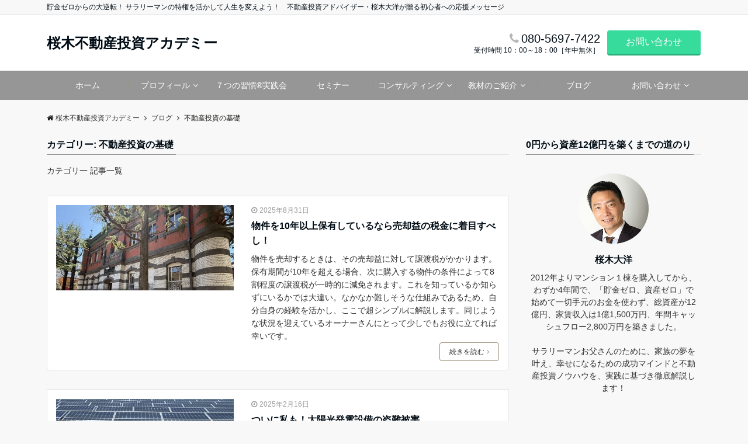

--- FILE ---
content_type: text/html; charset=UTF-8
request_url: https://sakuragi-academy.com/category/blog/basic/
body_size: 16135
content:
<!DOCTYPE html>
<html lang="ja"
	itemscope 
	itemtype="http://schema.org/WebSite" 
	prefix="og: http://ogp.me/ns#"  dir="ltr">
<head prefix="og: http://ogp.me/ns# fb: http://ogp.me/ns/fb# website: http://ogp.me/ns/website#">
<meta charset="UTF-8">
<meta name="viewport" content="width=device-width,initial-scale=1.0">
<title>不動産投資の基礎 &#8211; 桜木不動産投資アカデミー</title>
<meta name='robots' content='max-image-preview:large' />

<!-- All in One SEO Pack 2.6 by Michael Torbert of Semper Fi Web Design[-1,-1] -->
<link rel='next' href='https://sakuragi-academy.com/category/blog/basic/page/2/' />

<link rel="canonical" href="https://sakuragi-academy.com/category/blog/basic/" />
			<script type="text/javascript" >
				window.ga=window.ga||function(){(ga.q=ga.q||[]).push(arguments)};ga.l=+new Date;
				ga('create', 'UA-119859476-1', 'auto');
				// Plugins
				
				ga('send', 'pageview');
			</script>
			<script async src="https://www.google-analytics.com/analytics.js"></script>
			<!-- /all in one seo pack -->
<link rel='dns-prefetch' href='//ajax.googleapis.com' />
<link rel='dns-prefetch' href='//maxcdn.bootstrapcdn.com' />
<link rel="alternate" type="application/rss+xml" title="桜木不動産投資アカデミー &raquo; フィード" href="https://sakuragi-academy.com/feed/" />
<link rel="alternate" type="application/rss+xml" title="桜木不動産投資アカデミー &raquo; コメントフィード" href="https://sakuragi-academy.com/comments/feed/" />
<link rel="alternate" type="application/rss+xml" title="桜木不動産投資アカデミー &raquo; 不動産投資の基礎 カテゴリーのフィード" href="https://sakuragi-academy.com/category/blog/basic/feed/" />
<link rel='stylesheet' id='wp-block-library-css' href='https://sakuragi-academy.com/wp-includes/css/dist/block-library/style.min.css?ver=6.4.7' type='text/css' media='all' />
<style id='classic-theme-styles-inline-css' type='text/css'>
/*! This file is auto-generated */
.wp-block-button__link{color:#fff;background-color:#32373c;border-radius:9999px;box-shadow:none;text-decoration:none;padding:calc(.667em + 2px) calc(1.333em + 2px);font-size:1.125em}.wp-block-file__button{background:#32373c;color:#fff;text-decoration:none}
</style>
<style id='global-styles-inline-css' type='text/css'>
body{--wp--preset--color--black: #000000;--wp--preset--color--cyan-bluish-gray: #abb8c3;--wp--preset--color--white: #ffffff;--wp--preset--color--pale-pink: #f78da7;--wp--preset--color--vivid-red: #cf2e2e;--wp--preset--color--luminous-vivid-orange: #ff6900;--wp--preset--color--luminous-vivid-amber: #fcb900;--wp--preset--color--light-green-cyan: #7bdcb5;--wp--preset--color--vivid-green-cyan: #00d084;--wp--preset--color--pale-cyan-blue: #8ed1fc;--wp--preset--color--vivid-cyan-blue: #0693e3;--wp--preset--color--vivid-purple: #9b51e0;--wp--preset--gradient--vivid-cyan-blue-to-vivid-purple: linear-gradient(135deg,rgba(6,147,227,1) 0%,rgb(155,81,224) 100%);--wp--preset--gradient--light-green-cyan-to-vivid-green-cyan: linear-gradient(135deg,rgb(122,220,180) 0%,rgb(0,208,130) 100%);--wp--preset--gradient--luminous-vivid-amber-to-luminous-vivid-orange: linear-gradient(135deg,rgba(252,185,0,1) 0%,rgba(255,105,0,1) 100%);--wp--preset--gradient--luminous-vivid-orange-to-vivid-red: linear-gradient(135deg,rgba(255,105,0,1) 0%,rgb(207,46,46) 100%);--wp--preset--gradient--very-light-gray-to-cyan-bluish-gray: linear-gradient(135deg,rgb(238,238,238) 0%,rgb(169,184,195) 100%);--wp--preset--gradient--cool-to-warm-spectrum: linear-gradient(135deg,rgb(74,234,220) 0%,rgb(151,120,209) 20%,rgb(207,42,186) 40%,rgb(238,44,130) 60%,rgb(251,105,98) 80%,rgb(254,248,76) 100%);--wp--preset--gradient--blush-light-purple: linear-gradient(135deg,rgb(255,206,236) 0%,rgb(152,150,240) 100%);--wp--preset--gradient--blush-bordeaux: linear-gradient(135deg,rgb(254,205,165) 0%,rgb(254,45,45) 50%,rgb(107,0,62) 100%);--wp--preset--gradient--luminous-dusk: linear-gradient(135deg,rgb(255,203,112) 0%,rgb(199,81,192) 50%,rgb(65,88,208) 100%);--wp--preset--gradient--pale-ocean: linear-gradient(135deg,rgb(255,245,203) 0%,rgb(182,227,212) 50%,rgb(51,167,181) 100%);--wp--preset--gradient--electric-grass: linear-gradient(135deg,rgb(202,248,128) 0%,rgb(113,206,126) 100%);--wp--preset--gradient--midnight: linear-gradient(135deg,rgb(2,3,129) 0%,rgb(40,116,252) 100%);--wp--preset--font-size--small: 13px;--wp--preset--font-size--medium: 20px;--wp--preset--font-size--large: 36px;--wp--preset--font-size--x-large: 42px;--wp--preset--spacing--20: 0.44rem;--wp--preset--spacing--30: 0.67rem;--wp--preset--spacing--40: 1rem;--wp--preset--spacing--50: 1.5rem;--wp--preset--spacing--60: 2.25rem;--wp--preset--spacing--70: 3.38rem;--wp--preset--spacing--80: 5.06rem;--wp--preset--shadow--natural: 6px 6px 9px rgba(0, 0, 0, 0.2);--wp--preset--shadow--deep: 12px 12px 50px rgba(0, 0, 0, 0.4);--wp--preset--shadow--sharp: 6px 6px 0px rgba(0, 0, 0, 0.2);--wp--preset--shadow--outlined: 6px 6px 0px -3px rgba(255, 255, 255, 1), 6px 6px rgba(0, 0, 0, 1);--wp--preset--shadow--crisp: 6px 6px 0px rgba(0, 0, 0, 1);}:where(.is-layout-flex){gap: 0.5em;}:where(.is-layout-grid){gap: 0.5em;}body .is-layout-flow > .alignleft{float: left;margin-inline-start: 0;margin-inline-end: 2em;}body .is-layout-flow > .alignright{float: right;margin-inline-start: 2em;margin-inline-end: 0;}body .is-layout-flow > .aligncenter{margin-left: auto !important;margin-right: auto !important;}body .is-layout-constrained > .alignleft{float: left;margin-inline-start: 0;margin-inline-end: 2em;}body .is-layout-constrained > .alignright{float: right;margin-inline-start: 2em;margin-inline-end: 0;}body .is-layout-constrained > .aligncenter{margin-left: auto !important;margin-right: auto !important;}body .is-layout-constrained > :where(:not(.alignleft):not(.alignright):not(.alignfull)){max-width: var(--wp--style--global--content-size);margin-left: auto !important;margin-right: auto !important;}body .is-layout-constrained > .alignwide{max-width: var(--wp--style--global--wide-size);}body .is-layout-flex{display: flex;}body .is-layout-flex{flex-wrap: wrap;align-items: center;}body .is-layout-flex > *{margin: 0;}body .is-layout-grid{display: grid;}body .is-layout-grid > *{margin: 0;}:where(.wp-block-columns.is-layout-flex){gap: 2em;}:where(.wp-block-columns.is-layout-grid){gap: 2em;}:where(.wp-block-post-template.is-layout-flex){gap: 1.25em;}:where(.wp-block-post-template.is-layout-grid){gap: 1.25em;}.has-black-color{color: var(--wp--preset--color--black) !important;}.has-cyan-bluish-gray-color{color: var(--wp--preset--color--cyan-bluish-gray) !important;}.has-white-color{color: var(--wp--preset--color--white) !important;}.has-pale-pink-color{color: var(--wp--preset--color--pale-pink) !important;}.has-vivid-red-color{color: var(--wp--preset--color--vivid-red) !important;}.has-luminous-vivid-orange-color{color: var(--wp--preset--color--luminous-vivid-orange) !important;}.has-luminous-vivid-amber-color{color: var(--wp--preset--color--luminous-vivid-amber) !important;}.has-light-green-cyan-color{color: var(--wp--preset--color--light-green-cyan) !important;}.has-vivid-green-cyan-color{color: var(--wp--preset--color--vivid-green-cyan) !important;}.has-pale-cyan-blue-color{color: var(--wp--preset--color--pale-cyan-blue) !important;}.has-vivid-cyan-blue-color{color: var(--wp--preset--color--vivid-cyan-blue) !important;}.has-vivid-purple-color{color: var(--wp--preset--color--vivid-purple) !important;}.has-black-background-color{background-color: var(--wp--preset--color--black) !important;}.has-cyan-bluish-gray-background-color{background-color: var(--wp--preset--color--cyan-bluish-gray) !important;}.has-white-background-color{background-color: var(--wp--preset--color--white) !important;}.has-pale-pink-background-color{background-color: var(--wp--preset--color--pale-pink) !important;}.has-vivid-red-background-color{background-color: var(--wp--preset--color--vivid-red) !important;}.has-luminous-vivid-orange-background-color{background-color: var(--wp--preset--color--luminous-vivid-orange) !important;}.has-luminous-vivid-amber-background-color{background-color: var(--wp--preset--color--luminous-vivid-amber) !important;}.has-light-green-cyan-background-color{background-color: var(--wp--preset--color--light-green-cyan) !important;}.has-vivid-green-cyan-background-color{background-color: var(--wp--preset--color--vivid-green-cyan) !important;}.has-pale-cyan-blue-background-color{background-color: var(--wp--preset--color--pale-cyan-blue) !important;}.has-vivid-cyan-blue-background-color{background-color: var(--wp--preset--color--vivid-cyan-blue) !important;}.has-vivid-purple-background-color{background-color: var(--wp--preset--color--vivid-purple) !important;}.has-black-border-color{border-color: var(--wp--preset--color--black) !important;}.has-cyan-bluish-gray-border-color{border-color: var(--wp--preset--color--cyan-bluish-gray) !important;}.has-white-border-color{border-color: var(--wp--preset--color--white) !important;}.has-pale-pink-border-color{border-color: var(--wp--preset--color--pale-pink) !important;}.has-vivid-red-border-color{border-color: var(--wp--preset--color--vivid-red) !important;}.has-luminous-vivid-orange-border-color{border-color: var(--wp--preset--color--luminous-vivid-orange) !important;}.has-luminous-vivid-amber-border-color{border-color: var(--wp--preset--color--luminous-vivid-amber) !important;}.has-light-green-cyan-border-color{border-color: var(--wp--preset--color--light-green-cyan) !important;}.has-vivid-green-cyan-border-color{border-color: var(--wp--preset--color--vivid-green-cyan) !important;}.has-pale-cyan-blue-border-color{border-color: var(--wp--preset--color--pale-cyan-blue) !important;}.has-vivid-cyan-blue-border-color{border-color: var(--wp--preset--color--vivid-cyan-blue) !important;}.has-vivid-purple-border-color{border-color: var(--wp--preset--color--vivid-purple) !important;}.has-vivid-cyan-blue-to-vivid-purple-gradient-background{background: var(--wp--preset--gradient--vivid-cyan-blue-to-vivid-purple) !important;}.has-light-green-cyan-to-vivid-green-cyan-gradient-background{background: var(--wp--preset--gradient--light-green-cyan-to-vivid-green-cyan) !important;}.has-luminous-vivid-amber-to-luminous-vivid-orange-gradient-background{background: var(--wp--preset--gradient--luminous-vivid-amber-to-luminous-vivid-orange) !important;}.has-luminous-vivid-orange-to-vivid-red-gradient-background{background: var(--wp--preset--gradient--luminous-vivid-orange-to-vivid-red) !important;}.has-very-light-gray-to-cyan-bluish-gray-gradient-background{background: var(--wp--preset--gradient--very-light-gray-to-cyan-bluish-gray) !important;}.has-cool-to-warm-spectrum-gradient-background{background: var(--wp--preset--gradient--cool-to-warm-spectrum) !important;}.has-blush-light-purple-gradient-background{background: var(--wp--preset--gradient--blush-light-purple) !important;}.has-blush-bordeaux-gradient-background{background: var(--wp--preset--gradient--blush-bordeaux) !important;}.has-luminous-dusk-gradient-background{background: var(--wp--preset--gradient--luminous-dusk) !important;}.has-pale-ocean-gradient-background{background: var(--wp--preset--gradient--pale-ocean) !important;}.has-electric-grass-gradient-background{background: var(--wp--preset--gradient--electric-grass) !important;}.has-midnight-gradient-background{background: var(--wp--preset--gradient--midnight) !important;}.has-small-font-size{font-size: var(--wp--preset--font-size--small) !important;}.has-medium-font-size{font-size: var(--wp--preset--font-size--medium) !important;}.has-large-font-size{font-size: var(--wp--preset--font-size--large) !important;}.has-x-large-font-size{font-size: var(--wp--preset--font-size--x-large) !important;}
.wp-block-navigation a:where(:not(.wp-element-button)){color: inherit;}
:where(.wp-block-post-template.is-layout-flex){gap: 1.25em;}:where(.wp-block-post-template.is-layout-grid){gap: 1.25em;}
:where(.wp-block-columns.is-layout-flex){gap: 2em;}:where(.wp-block-columns.is-layout-grid){gap: 2em;}
.wp-block-pullquote{font-size: 1.5em;line-height: 1.6;}
</style>
<link rel='stylesheet' id='contact-form-7-css' href='https://sakuragi-academy.com/wp-content/plugins/contact-form-7/includes/css/styles.css?ver=5.0.2' type='text/css' media='all' />
<link rel='stylesheet' id='toc-screen-css' href='https://sakuragi-academy.com/wp-content/plugins/table-of-contents-plus/screen.min.css?ver=1509' type='text/css' media='all' />
<link rel='stylesheet' id='child-pages-shortcode-css-css' href='https://sakuragi-academy.com/wp-content/plugins/child-pages-shortcode/css/child-pages-shortcode.min.css?ver=1.1.4' type='text/css' media='all' />
<link rel='stylesheet' id='emanon-style-css' href='https://sakuragi-academy.com/wp-content/themes/emanon-pro/style.css?ver=6.4.7' type='text/css' media='all' />
<link rel='stylesheet' id='animate-css' href='https://sakuragi-academy.com/wp-content/themes/emanon-pro/lib/css/animate.min.css?ver=6.4.7' type='text/css' media='all' />
<link rel='stylesheet' id='font-awesome-css' href='https://maxcdn.bootstrapcdn.com/font-awesome/4.7.0/css/font-awesome.min.css?ver=6.4.7' type='text/css' media='all' />
<script type="text/javascript" src="https://ajax.googleapis.com/ajax/libs/jquery/2.1.3/jquery.min.js?ver=6.4.7" id="jquery-js"></script>
<script type="text/javascript" src="https://sakuragi-academy.com/wp-content/plugins/child-pages-shortcode/js/child-pages-shortcode.min.js?ver=1.1.4" id="child-pages-shortcode-js"></script>
<link rel="https://api.w.org/" href="https://sakuragi-academy.com/wp-json/" /><link rel="alternate" type="application/json" href="https://sakuragi-academy.com/wp-json/wp/v2/categories/16" /><link rel="EditURI" type="application/rsd+xml" title="RSD" href="https://sakuragi-academy.com/xmlrpc.php?rsd" />
<style>
/*---main color--*/
#gnav,.global-nav li ul li,.mb-horizontal-nav{background-color:#969696;}
.fa,.required{color:#969696;}
#wp-calendar a{color:#969696;font-weight: bold;}
.cat-name, .sticky .cat-name{background-color:#969696;}
.pagination a:hover,.pagination .current{background-color:#969696;border:solid 1px #969696;}
.wpp-list li a:before{background-color:#969696;}
/*--link color--*/
#gnav .global-nav .current-menu-item > a,#gnav .global-nav .current-menu-item > a .fa,#modal-global-nav-container .current-menu-item a,#modal-global-nav-container .sub-menu .current-menu-item a,.side-widget .current-menu-item a,.mb-horizontal-nav-inner .current-menu-item a,.mb-horizontal-nav-inner .current-menu-item a .fa,.entry-title a:active,.pagination a,.post-nav .fa{color:#9b8d77;}
.global-nav-default > li:first-child:before, .global-nav-default > li:after{background-color:#9b8d77;}
.article-body a{color:#9b8d77;}
.author-profile-text .author-name a{color:#9b8d77;}
.recommend-date a {display:block;text-decoration:none;color:#000c15;}
.next-page span{background-color:#b5b5b5;color:#fff;}
.next-page a span {background-color:#fff;color:#9b8d77;}
.comment-page-link .page-numbers{background-color:#fff;color:#9b8d77;}
.comment-page-link .current{background-color:#b5b5b5;color:#fff;}
.side-widget li a:after{color:#9b8d77;}
blockquote a, .box-default a, .box-info a{color:#9b8d77;}
.follow-user-url a:hover .fa{color:#9b8d77;}
/*--link hover--*/
a:hover,.global-nav a:hover,.side-widget a:hover,.side-widget li a:hover:before,#wp-calendar a:hover,.entry-title a:hover,.footer-follow-btn a:hover .fa{color:#b5b5b5;}
.scroll-nav-inner li:after{background-color:#b5b5b5;}
.featured-title h2:hover{color:#b5b5b5;}
.author-profile-text .author-name a:hover{color:#b5b5b5;}
follow-user-url a:hover .fa{color:#b5b5b5;}
.next-page a span:hover{background-color:#b5b5b5;color:#fff;}
.comment-page-link .page-numbers:hover{background-color:#b5b5b5;color:#fff;}
.tagcloud a:hover{border:solid 1px #b5b5b5;color:#b5b5b5;}
blockquote a:hover, .box-default a:hover, .box-info a:hover{color:#b5b5b5;}
#modal-global-nav-container .global-nav-default li a:hover{color:#b5b5b5;}
.side-widget li a:hover:after{color:#b5b5b5;}
.widget-contact a:hover .fa{color:#b5b5b5;}
#sidebar-cta {border:solid 4px #b5b5b5;}
/*--btn color--*/
.btn-more{background-color:#9b8d77;border:solid 1px #9b8d77;}
.btn a{background-color:#9b8d77;color:#fff;}
.btn a:hover{color:#fff;}
.btn-border{display:block;padding:8px 16px;border:solid 1px #9b8d77;}
.btn-border .fa{color:#9b8d77;}
.btn-border:hover{background-color:#9b8d77;}
input[type=submit]{background-color:#9b8d77;color:#fff;}
/*--header-*/
.header-area-height{height:96px;}
.header-brand {line-height:96px;}
.header,.header-area-height-line #gnav{background-color:#fff;}
.top-bar{background-color:#f8f8f8;}
.site-description {color:#000c15}
.header-table .site-description{line-height:2;font-size:12px;}
.header-site-name a{color:#000c15}
.header-site-name a:hover{color:#b5b5b5;}
.header-logo img, .modal-header-logo img{max-height:50px;}
.global-nav-line li a{color:#000c15;}
#mb-scroll-nav .header-site-name a{color:#000c15;font-size:16px;}
#mb-scroll-nav .header-site-name a:hover{color:#b5b5b5;}
@media screen and ( min-width: 768px ) {
.header-area-height,.header-widget{height:96px;}
.header-brand {line-height:96px;}
.header-site-name a{font-size:24px;}
}
@media screen and ( min-width: 992px ) {
.header-logo img{max-height:50px;}
}
/*--header cta-*/
.header-cta ul {line-height:96px;}
.header-cta-tell .fa{font-size:20px;color:#b5b5b5;}
.header-cta-tell .tell-number{font-size:20px;color:#000c15;}
.header-cta-tell .tell-text{color:#000c15;}
.header-phone{position:absolute;top:50%;right:40px;-webkit-transform:translateY(-50%);transform:translateY(-50%);z-index:999;}
.header-phone .fa{font-size:42px;font-size:4.2rem;color:#b5b5b5;}
.header-mail{position:absolute;top:50%;right:40px;-webkit-transform:translateY(-50%);transform:translateY(-50%);z-index:999;}
.header-mail .fa{font-size:42px;font-size:4.2rem;color:#b5b5b5;}
@media screen and ( min-width: 768px ) {
.header-cta ul {line-height:96px;}
.header-phone {display: none;}
.header-mail{right:46px;}
}
@media screen and ( min-width: 992px ) {
.header-cta-btn a{background-color:#37db9b;color:#fff;}
.header-mail{display: none;}
}
/*--nav fixed--*/
.nav-fixed{display:block;position:fixed;top:0;width:100%;background-color:#fff;box-shadow:0px 0px 2px 1px rgba(0, 0, 0, 0.1);z-index:999;}
#scroll-nav .header-site-name a{color:#000c15;font-size:16px;}
#scroll-nav .header-site-name a:hover{color:#b5b5b5;}
#scroll-nav .header-logo img{max-height:40px;}
.global-nav-scroll > li > a{color:#000c15}
@media screen and ( min-width: 768px ) {
.nav-fixed{display:block;position:fixed;top:0;width:100%;background-color:#fff;}
#scroll-nav .header-site-name a{color:#000c15;}
}
/*--modal menu--*/
.modal-menu{position:absolute;top:50%;right:0;-webkit-transform:translateY(-50%);transform:translateY(-50%);z-index:999;}
.modal-menu .modal-gloval-icon{float:left;margin-bottom:6px;}
.modal-menu .slicknav_no-text{margin:0;}
.modal-menu .modal-gloval-icon-bar{display:block;width:32px;height:3px;border-radius:4px;-webkit-transition:all 0.2s;transition:all 0.2s;}
.modal-menu .modal-gloval-icon-bar + .modal-gloval-icon-bar{margin-top:6px;}
.modal-menu .modal-menutxt{display:block;text-align:center;font-size:12px;font-size:1.2rem;color:#000c15;}
.modal-menu .modal-gloval-icon-bar{background-color:#9b8d77;}
#modal-global-nav-container{background-color:#fff;}
#modal-global-nav-container .global-nav li ul li{background-color:#fff;}
#modal-global-nav-container .global-nav-default li a{color:#000c15;}
/*--slider content section--*/
.bx-wrapper{position:relative;padding:0;}
.bx-wrapper img{display:block;max-width:100%;}
.bx-wrapper .bx-viewport{-webkit-transform:translatez(0);-moz-transform:translatez(0);-ms-transform:translatez(0);-o-transform:translatez(0);transform:translatez(0);}
.bx-wrapper .bx-pager,.bx-wrapper .bx-controls-auto{position:absolute;bottom:-36px;width:100%;z-index:300;}
@media screen and ( min-width: 768px ) {
.bx-wrapper .bx-pager,.bx-wrapper .bx-controls-auto{bottom:8px;}
}
.bx-wrapper .bx-pager{text-align:center;font-size:.85em;font-family:Arial;font-weight:bold;color:#333;}
.bx-wrapper .bx-pager .bx-pager-item,
.bx-wrapper .bx-controls-auto .bx-controls-auto-item{display:inline-block;}
.bx-wrapper .bx-pager.bx-default-pager a{background:#777;text-indent:-9999px;display:block;width:10px;height:10px;margin:0 5px;outline:0;-moz-border-radius:5px;-webkit-border-radius:5px;border-radius:5px;}
.bx-wrapper .bx-pager.bx-default-pager a:hover,
.bx-wrapper .bx-pager.bx-default-pager a.active{background:#000;}
.bx-wrapper .bx-prev{left:16px;background:url(https://sakuragi-academy.com/wp-content/themes/emanon-pro/lib/images/slider/controls.png) no-repeat 0 -32px;}
.bx-wrapper .bx-next{right:16px;background:url(https://sakuragi-academy.com/wp-content/themes/emanon-pro/lib/images/slider/controls.png) no-repeat -43px -32px;}
.bx-wrapper .bx-prev:hover{background-position:0 0;}
.bx-wrapper .bx-next:hover{background-position:-43px 0;}
.bx-wrapper .bx-controls-direction a{position:absolute;top:50%;margin-top:-16px;outline:0;width:32px;height:32px;text-indent:-9999px;z-index:999;}
.bx-wrapper .bx-controls-direction a.disabled{display:none;}
.bx-wrapper .bx-controls-auto{text-align:center;}
.bx-wrapper .bx-controls-auto .bx-start{display:block;text-indent:-9999px;width:10px;height:11px;outline:0;background:url(https://sakuragi-academy.com/wp-content/themes/emanon-pro/lib/images/slider/controls.png) -86px -11px no-repeat;margin:0 3px;}
.bx-wrapper .bx-controls-auto .bx-start:hover,
.bx-wrapper .bx-controls-auto .bx-start.active{background-position:-86px 0;}
.bx-wrapper .bx-controls-auto .bx-stop{display:block;text-indent:-9999px;width:9px;height:11px;outline:0;background:url(https://sakuragi-academy.com/wp-content/themes/emanon-pro/lib/images/slider/controls.png) -86px -44px no-repeat;margin:0 3px;}
.bx-wrapper .bx-controls-auto .bx-stop:hover,
.bx-wrapper .bx-controls-auto .bx-stop.active{background-position:-86px -33px;}
.bx-wrapper .bx-controls.bx-has-controls-auto.bx-has-pager .bx-pager{text-align:left;width:80%;}
.bx-wrapper .bx-controls.bx-has-controls-auto.bx-has-pager .bx-controls-auto{right:0;width:35px;}
.bx-wrapper .bx-caption{position:absolute;bottom:0;left:0;background:#505050;background:rgba(80, 80, 80, 0.75);width:100%;}
.bx-wrapper .bx-caption span{color:#fff;font-family:Arial;display:block;font-size:0.85em;padding:10px;}
#bxslider li{height:500px;background-position: center;background-size: cover;background-repeat: no-repeat;}
#bxslider li:before{position:absolute;top:0;left:0;right:0;bottom:0;background:linear-gradient(135deg, #000, #000)fixed;opacity: 0;content: "";z-index: 100;}
.slider-post-category a{background-color:#969696;}
.slider-content-btn-bg a{border-bottom:none;border-radius:0;background-color:transparent;color:#fff;}
.slider-content-btn-bg a:hover{border-radius:inherit;-webkit-transform:inherit;transform:inherit;color:#fff;}
.slider-content-btn-bg:before{content:'';position:absolute;border:solid 2px #fff;top:0;right:0;bottom:0;left:0;-webkit-transition:0.2s ease-in-out;transition:0.2s ease-in-out;z-index:-1;}
.slider-content-btn-bg:hover:before{top:-8px;right:-8px;bottom:-8px;left:-8px;}
.slider-post-title a,.slider-post-meta .fa,.slider-post-meta,.slider-post-meta a{color:#fff;}
.slider-post-title a:hover,.slider-post-meta a:hover{color:#b5b5b5;}
.slider-content-btn .btn a:hover{background-color:transparent;}
/*--slick slider for front page & LP--*/
.slick-slider{-moz-box-sizing:border-box;box-sizing:border-box;-webkit-user-select:none;-moz-user-select:none;-ms-user-select:none;user-select:none;-webkit-touch-callout:none;-khtml-user-select:none;-ms-touch-action:pan-y;touch-action:pan-y;-webkit-tap-highlight-color:rgba(0,0,0,0)}
.slick-list,.slick-slider{display:block;position:relative}
.slick-list{overflow:hidden;margin:0;padding:0}
.slick-list:focus{outline:0}
.slick-list.dragging{cursor:pointer;cursor:hand}
.slick-slider .slick-list,.slick-slider .slick-track{-webkit-transform:translate3d(0,0,0);-moz-transform:translate3d(0,0,0);-ms-transform:translate3d(0,0,0);-o-transform:translate3d(0,0,0);transform:translate3d(0,0,0)}
.slick-track{display:block;position:relative;top:0;left:0;margin:40px 0}
.slick-track:after,.slick-track:before{display:table;content:''}
.slick-track:after{clear:both}.slick-loading .slick-track{visibility:hidden}
.slick-slide{display:none;float:left;height:100%;min-height:1px}[dir='rtl']
.slick-slide{float:right}
.slick-slide.slick-loading img{display:none}
.slick-slide.dragging img{pointer-events:none}
.slick-initialized .slick-slide{display:block}
.slick-loading .slick-slide{visibility:hidden}
.slick-vertical .slick-slide{display:block;height:auto;border:solid 1px transparent}
.slick-arrow.slick-hidden{display:none}
.slick-next:before,.slick-prev:before{content:""}
.slick-next{display:block;position:absolute;top:50%;right:-11px;padding:0;width:16px;height:16px;border-color:#9b8d77;border-style:solid;border-width:3px 3px 0 0;background-color:transparent;cursor:pointer;text-indent:-9999px;-webkit-transform:rotate(45deg);-moz-transform:rotate(45deg);-ms-transform:rotate(45deg);-o-transform:rotate(45deg);transform:rotate(45deg)}
.slick-prev{display:block;position:absolute;top:50%;left:-11px;padding:0;width:16px;height:16px;border-color:#9b8d77;border-style:solid;border-width:3px 3px 0 0;background-color:transparent;cursor:pointer;text-indent:-9999px;-webkit-transform:rotate(-135deg);-moz-transform:rotate(-135deg);-ms-transform:rotate(-135deg);-o-transform:rotate(-135deg);transform:rotate(-135deg)}
@media screen and ( min-width: 768px ) {
.slick-next{right:-32px;width:32px;height:32px;}
.slick-prev{left:-32px;width:32px;height:32px;}
}
/*--entry section title style--*/
/*---下ボーダー（2カラー）--*/
.front-top-widget-box h2, .front-bottom-widget-box h2{margin-bottom: -1px;}
.front-top-widget-box h2 > span, .front-bottom-widget-box h2 > span{display:inline-block;padding:0 4px 4px 0;border-bottom:solid 1px #969696;}
.entry-header {border-bottom:solid 1px #e2e5e8;}
.entry-header h2{margin-bottom: -1px;}
.entry-header h2 > span{display:inline-block;padding:0 4px 4px 0;border-bottom:solid 1px #969696;}
.archive-title {border-bottom:solid 1px #e2e5e8;}
.archive-title h1{margin-bottom: -1px;}
.archive-title h1 > span{display:inline-block;padding:0 4px 4px 0;border-bottom:solid 1px #969696;}
/*--h2 style--*/
/*---左ボーダー+下ボーダ--*/
.article-body h2{padding:8px 0 8px 12px;border-left:solid 4px #969696;border-bottom:solid 2px #e2e5e8;}
/*--h3 style--*/
/*---左ボーダー--*/
.article-body h3,.page-bottom-widget h3{padding:6px 0 6px 12px;border-left:solid 4px #969696;}
/*--h4 style--*/
/*---無し--*/
.article-body h4{padding:4px 0;}
/*--sidebar style--*/
/*---下ボーダー（2カラー）--*/
.side-widget-title {border-bottom:1px solid #e2e5e8;}
.side-widget-title h3 {margin-bottom: -1px;}
.side-widget-title span{display:inline-block;padding:0 4px 4px 0;border-bottom:solid 1px #969696;}
/*--read more--*/
.archive-header{padding:8px 16px 64px 16px;}
.read-more{position:absolute;right: 0;bottom:24px;left:0;text-align:center;}
.read-more .fa{margin:0 0 0 4px;-webkit-transition:0.4s ease-in-out;transition:0.4s ease-in-out;}
.read-more a:hover .fa{color:#fff;}
.featured-date .read-more,.home .big-column .read-more,.archive .ar-big-column .read-more{position:absolute;right:0;bottom:32px;left:0;}
.home .big-column .btn-mid,.archive .ar-big-column .btn-mid{width: 80%;}
@media screen and ( min-width: 768px ) {
.archive-header {padding:8px 16px 72px 16px;}
.home .one-column .read-more,.archive .ar-one-column .read-more,.search .ar-one-column .read-more{position:absolute;right:16px;bottom:20px;left:auto;}
.blog .one-column .read-more,.archive .ar-one-column .read-more,.search .ar-one-column .read-more{position:absolute;right:16px;bottom:20px;left:auto;}
.home .big-column .btn-mid,.archive .ar-big-column .btn-mid,.search .ar-big-column .btn-mid{width:20%;}
.blog .big-column .btn-mid,.archive .ar-big-column .btn-mid,.search .ar-big-column .btn-mid{width:20%;}
.home .one-column .read-more .btn-border,.archive .ar-one-column .read-more .btn-border,.search .ar-one-column .read-more .btn-border{display:inline;}
.blog .one-column .read-more .btn-border,.archive .ar-one-column .read-more .btn-border,.search .ar-one-column .read-more .btn-border{display:inline;}
}
/*--post cta--*/
.cta-post{border-top:5px solid #969696;border-bottom:solid 5px #969696;}
/*--post cta common--*/
.cta-common-background{background-color:#fff;}
.cta-common-title h3{color:#000c15;}
.cta-common-text, .cta-common-text h3, .cta-common-text h4, .cta-common-text h5, .cta-common-text h6{color:#303030;}
.cta-common-btn a{background-color:#60d60c;color:#fff;}
.cta-common-btn input[type=submit]{background-color:#60d60c;color:#fff;border-top:solid 2px rgba(255,255,255,0.2);border-bottom:solid 4px rgba(0,0,0,0.2);}
/*--post cta a--*/
.cta-a-background{background-color:#fff;}
.cta-a-title h3{color:#000c15;}
.cta-a-text, .cta-a-text h3, .cta-a-text h4, .cta-a-text h5, .cta-a-text h6{color:#303030;}
.cta-a-btn a{background-color:#9b8d77;color:#fff;}
.cta-a-btn input[type=submit]{background-color:#9b8d77;color:#fff;border-top:solid 2px rgba(255,255,255,0.2);border-bottom:solid 4px rgba(0,0,0,0.2);}
/*--post cta b--*/
.cta-b-background{background-color:#fff;}
.cta-b-title h3{color:#000c15;}
.cta-b-text, .cta-b-text h3, .cta-b-text h4, .cta-b-text h5, .cta-b-text h6{color:#303030;}
.cta-b-btn a{background-color:#9b8d77;color:#fff;}
.cta-b-btn input[type=submit]{background-color:#9b8d77;color:#fff;border-top:solid 2px rgba(255,255,255,0.2);border-bottom:solid 4px rgba(0,0,0,0.2);}
/*--post cta c-*/
.cta-c-background{background-color:#fff;}
.cta-c-title h3{color:#000c15;}
.cta-c-text, .cta-c-text h3, .cta-c-text h4, .cta-c-text h5, .cta-c-text h6{color:#303030;}
.cta-c-btn a{background-color:#9b8d77;color:#fff;}
.cta-c-btn input[type=submit]{background-color:#9b8d77;color:#fff;border-top:solid 2px rgba(255,255,255,0.2);border-bottom:solid 4px rgba(0,0,0,0.2);}
/*--post cta d--*/
.cta-d-background{background-color:#fff;}
.cta-d-title h3{color:#000c15;}
.cta-d-text, .cta-d-text h3, .cta-d-text h4, .cta-d-text h5, .cta-d-text h6{color:#303030;}
.cta-d-btn a{background-color:#9b8d77;color:#fff;}
.cta-d-btn input[type=submit]{background-color:#9b8d77;color:#fff;border-top:solid 2px rgba(255,255,255,0.2);border-bottom:solid 4px rgba(0,0,0,0.2);}
@media screen and ( min-width: 768px ) {
.cta-common-image{float:left;padding-right:4%;width:50%}
.cta-a-image{float:left;padding-right:4%;width:50%}
.cta-c-image{float:left;padding-right:4%;width:50%}
.cta-d-image{float:left;padding-right:4%;width:50%}
}
/*--article footer--*/
.article-footer{padding:32px 16px 24px 16px;}
@media screen and (min-width: 992px){.article-footer{padding:64px 32px 56px 32px;}}
@media screen and (min-width: 1200px){.article-footer{padding:64px 72px 56px 72px;}}
#comment-area,.comment-respond{padding:0;}
/*--remodal's necessary styles--*/
html.remodal-is-locked{overflow:hidden;-ms-touch-action:none;touch-action:none}
.remodal,[data-remodal-id]{display:none}
.remodal-overlay{position:fixed;z-index:9998;top:-5000px;right:-5000px;bottom:-5000px;left:-5000px;display:none}
.remodal-wrapper{position:fixed;z-index:9999;top:0;right:0;bottom:0;left:0;display:none;overflow:auto;text-align:center;-webkit-overflow-scrolling:touch}
.remodal-wrapper:after{display:inline-block;height:100%;margin-left:-0.05em;content:""}
.remodal-overlay,.remodal-wrapper{-webkit-backface-visibility:hidden;backface-visibility:hidden}
.remodal{position:relative;outline:0;}
.remodal-is-initialized{display:inline-block}
/*--remodal's default mobile first theme--*/
.remodal-bg.remodal-is-opened,.remodal-bg.remodal-is-opening{-webkit-filter:blur(3px);filter:blur(3px)}.remodal-overlay{background:rgba(43,46,56,.9)}
.remodal-overlay.remodal-is-closing,.remodal-overlay.remodal-is-opening{-webkit-animation-duration:0.3s;animation-duration:0.3s;-webkit-animation-fill-mode:forwards;animation-fill-mode:forwards}
.remodal-overlay.remodal-is-opening{-webkit-animation-name:c;animation-name:c}
.remodal-overlay.remodal-is-closing{-webkit-animation-name:d;animation-name:d}
.remodal-wrapper{padding:16px}
.remodal{box-sizing:border-box;width:100%;-webkit-transform:translate3d(0,0,0);transform:translate3d(0,0,0);color:#2b2e38;background:#fff;}
.remodal.remodal-is-closing,.remodal.remodal-is-opening{-webkit-animation-duration:0.3s;animation-duration:0.3s;-webkit-animation-fill-mode:forwards;animation-fill-mode:forwards}
.remodal.remodal-is-opening{-webkit-animation-name:a;animation-name:a}
.remodal.remodal-is-closing{-webkit-animation-name:b;animation-name:b}
.remodal,.remodal-wrapper:after{vertical-align:middle}
.remodal-close{position:absolute;top:-32px;right:0;display:block;overflow:visible;width:32px;height:32px;margin:0;padding:0;cursor:pointer;-webkit-transition:color 0.2s;transition:color 0.2s;text-decoration:none;color:#fff;border:0;outline:0;background:#b5b5b5;}
.modal-global-nav-close{position:absolute;top:0;right:0;display:block;overflow:visible;width:32px;height:32px;margin:0;padding:0;cursor:pointer;-webkit-transition:color 0.2s;transition:color 0.2s;text-decoration:none;color:#fff;border:0;outline:0;background:#9b8d77;}
.remodal-close:focus,.remodal-close:hover{color:#2b2e38}
.remodal-close:before{font-family:Arial,Helvetica CY,Nimbus Sans L,sans-serif!important;font-size:32px;line-height:32px;position:absolute;top:0;left:0;display:block;width:32px;content:"\00d7";text-align:center;}
.remodal-cancel,.remodal-confirm{font:inherit;display:inline-block;overflow:visible;min-width:110px;margin:0;padding:9pt 0;cursor:pointer;-webkit-transition:background 0.2s;transition:background 0.2s;text-align:center;vertical-align:middle;text-decoration:none;border:0;outline:0}
.remodal-confirm{color:#fff;background:#81c784}
.remodal-confirm:focus,.remodal-confirm:hover{background:#66bb6a}
.remodal-cancel{color:#fff;background:#e57373}
.remodal-cancel:focus,.remodal-cancel:hover{background:#ef5350}
.remodal-cancel::-moz-focus-inner,.remodal-close::-moz-focus-inner,.remodal-confirm::-moz-focus-inner{padding:0;border:0}
@-webkit-keyframes a{0%{-webkit-transform:scale(1.05);transform:scale(1.05);opacity:0}to{-webkit-transform:none;transform:none;opacity:1}}
@keyframes a{0%{-webkit-transform:scale(1.05);transform:scale(1.05);opacity:0}to{-webkit-transform:none;transform:none;opacity:1}}
@-webkit-keyframes b{0%{-webkit-transform:scale(1);transform:scale(1);opacity:1}to{-webkit-transform:scale(0.95);transform:scale(0.95);opacity:0}}
@keyframes b{0%{-webkit-transform:scale(1);transform:scale(1);opacity:1}to{-webkit-transform:scale(0.95);transform:scale(0.95);opacity:0}}
@-webkit-keyframes c{0%{opacity:0}to{opacity:1}}
@keyframes c{0%{opacity:0}to{opacity:1}}
@-webkit-keyframes d{0%{opacity:1}to{opacity:0}}
@keyframes d{0%{opacity:1}to{opacity:0}}
@media only screen and (min-width:641px){.remodal{max-width:700px}}.lt-ie9 .remodal-overlay{background:#2b2e38}.lt-ie9 .remodal{width:700px}
/*--cta popup--*/
.cta-popup-inner{background-color:#fff;}
.cta-popup-header,.cta-popup-header-remodal{border-top:solid 4px #b5b5b5;}
#cta-popup-btn{background-color:#b5b5b5;}
.cta-popup-header span, .cta-popup-header-remodal span{color:#8224e3;}
.cta-popup-text{color:#303030;}
.cta-popup-btn a {background-color:#37db9b;border-top:solid 2px rgba(255,255,255,0.2);border-bottom:solid 4px rgba(0,0,0,0.2);color:#fff;}
.cta-popup-footer input[type=submit]{background-color:#37db9b;color:#fff;border-top:solid 2px rgba(255,255,255,0.2);border-bottom:solid 4px rgba(0,0,0,0.2);}
.popup-btn-mobile a{background-color:#37db9b;}
.popup-btn-mobile a .fa{color:#fff;}
.cta-popup-image{float:left;margin-right:10px;}
/*--footer cta --*/
.cta-footer-section{background-color:#fff;color:#303030;}
.footer-site-name img{max-height:46px;}
.cta-footer-section a,.cta-footer-section .fa{color:#303030;}
.cta-footer-btn a{background-color:#9b8d77;color:#fff;}
/*--footer--*/
.footer{background-color:#232323;color:#b5b5b5;}
.footer a,.footer .fa{color:#b5b5b5;}
.footer a:hover{color:#fff;}
.footer a:hover .fa{color:#fff;}
.footer-nav li{border-right:solid 1px #b5b5b5;}
.footer-widget-box h2,.footer-widget-box h3,.footer-widget-box h4,.footer-widget-box h5,.footer-widget-box h6{color:#b5b5b5;}
.footer-widget-box h3{border-bottom:solid 1px #b5b5b5;}
.footer-widget-box a:hover .fa{color:#fff;}
.footer-widget-box #wp-calendar caption{border:solid 1px #b5b5b5;border-bottom: none;}
.footer-widget-box #wp-calendar th{border:solid 1px #b5b5b5;}
.footer-widget-box #wp-calendar td{border:solid 1px #b5b5b5;}
.footer-widget-box #wp-calendar a:hover{color:#fff;}
.footer-widget-box .tagcloud a{border:solid 1px #b5b5b5;}
.footer-widget-box .tagcloud a:hover{border:solid 1px #fff;}
.footer-widget-box .wpp-list .wpp-excerpt, .footer-widget-box .wpp-list .post-stats, .footer-widget-box .wpp-list .post-stats a{color:#b5b5b5;}
.footer-widget-box .wpp-list a:hover{color:#fff;}
.footer-widget-box select{border:solid 1px #b5b5b5;color:#b5b5b5;}
.footer-widget-box .widget-contact a:hover .fa{color:#fff;}
@media screen and ( min-width: 768px ) {.footer a:hover .fa{color:#b5b5b5;}}
.page-template-lp .header-site-name a{color:#000c15;}
.page-template-lp .header-site-name a:hover{color:#b5b5b5;}
#lp-header-cta-scroll .header-site-name a{color: #000c15;}
.page-template-lp .header-site-name a:hover{color:#b5b5b5;}
/*--lp header cta--*/
.lp-header-cta-tell .fa{color:#b5b5b5;}
.lp-header-phone-left{position:absolute;top:50%;right:40px;-webkit-transform:translateY(-50%);transform:translateY(-50%);z-index:999;}
.lp-header-phone-right{position:absolute;top:50%;right:8px;-webkit-transform:translateY(-50%);transform:translateY(-50%);z-index:999;}
.lp-header-phone-left .fa, .lp-header-phone-right .fa{color:#b5b5b5;font-size:42px;font-size:4.2rem;}
.lp-header-cta-btn a{background-color:#37db9b;color:#fff;}
@media screen and (min-width: 768px) {
.lp-header-phone-left, .lp-header-phone-right {display: none;}
}
/*--lp header image cover--*/
.lp-header{position:relative; height:428px;}
.lp-header:before{position:absolute;top:0;left:0;right:0;bottom:0;background:linear-gradient(135deg, #000, #000)fixed;opacity:0;content: "";z-index: 100;}
.header-title, .header-target-message{color: #fff;}
.header-sub-title{color:#fff;}
.header-btn-bg a{border-bottom:none;border-radius:0;background-color:#ceac2f;color:#fff;}
.header-btn-bg a:hover{background-color:#ceac2f;border-radius:inherit;-webkit-transform:inherit;transform:inherit;color:#fff;}
.header-btn-bg:before{content:'';position:absolute;border:solid 3px #ceac2f;top:0;right:0;bottom:0;left:0;-webkit-transition:.2s ease-in-out;transition:.2s ease-in-out;z-index:-1;}
.header-btn-bg:hover:before{top:-8px;right:-8px;bottom:-8px;left:-8px}
@media screen and ( max-width: 767px ) {
.header-message{right:0;left:0;}
}
@media screen and ( min-width: 768px ) {
.header-message{right:0;left:0;}
}
/*--lp mb scroll arrow -*/
.lp-mb-horizontal-arrow>ul:after{position:absolute;right:6px;top:0;font-family:fontawesome;content:"\f105";font-size:30px;font-size:3rem;text-shadow:0 0 6px rgba(0,0,0,.6);color:#fff;opacity:.9;z-index:1;-webkit-animation:mb-scrollnav-transform 1.8s infinite ease-in-out;animation:mb-scrollnav-transform 1.8s infinite ease-in-out}
/*-lp empathy section--*/
.lp-empathy{background-color:#fff;}
.empathy-header h2{color:#000c15;}
.empathy-header p{color:#000c15;}
.empathy-content,.empathy-box-r,.empathy-box-l{background-color:#fff;}
.empathy-content li,.empathy-box-r li,.empathy-box-l li{color:#303030;}
.empathy-content li .fa,.empathy-box-r li .fa,.empathy-box-l li .fa{color:#b5b5b5;}
.scroll-down span{background-color:#9b8d77;}
.scroll-down span .fa{color:#fff;}
/*--lp close up section--*/
.lp-advantage{background-color:#1e73be;}
.advantage-header h2{color:#000000;}
.advantage-header p, .advantage-list p{color:#303030;}
.advantage-list h3{color:#000c15}
.advantage-icon .fa{border:solid 2px #1f31d3;color:#1f31d3;}
/*--lp content section--*/
.lp-cta-btn{background-color:#fff;}
.lp-cta-btn h2, .lp-cta-btn .fa{color:#002ec6;}
.lp-cta-btn p{color:#303030;}
.lp-cta-btn dl{color:#303030;}
.lp-cta-tell a{color:#303030;}
.lp-cta-btn-bg a{background-color:#37db9b;color:#fff;}
/*--lp product features section--*/
.lp-product-features{background-color:#f8f8f8;}
.product-features-header h2{color:#000000;}
.product-features-header p{color:#303030;}
.product-features-box h3{color:#2059cc;}
.product-features-box p{color:#303030;}
/*--lp comparison section--*/
.lp-comparison{background-color:#bbd6ad;}
.comparison-header h2{color:#0034c4;}
.comparison-header p{color:#303030;}
.comparison-recommend, .comparison-features{background-color:#fff2f2;}
.lp-comparison table td:first-child {border:solid 1px #e060a2;}
.lp-comparison table td:first-child .comparison-item{background-color:#e060a2; color:#fff;}
.comparison-item{background-color:#f4f6fa; color:#000c15;}
/*--lp testimonial section--*/
.lp-testimonial{color:#303030;background-color:#fff;}
.testimonial-header h2{color:#000c15;}
.testimonial-header p{color:#303030;}
.customers-testimonial{color:#303030;background-color:#ededb6;}
.customers-testimonial:after{border-color:#ededb6 transparent transparent transparent;}
.customers-testimonial-slide h3{color:#303030;}
.slick-dots button {border:solid 2px #303030;}
.slick-dots .slick-active button{border:solid 2px #9b8d77;}
/*--lp benefits section--*/
.lp-benefits{background-color:#fff;}
.benefits-header h2{color:#46c900;}
.benefits-header p{color:#303030;}
.benefits-content {background-color:#e8e8e8;}
.benefits-content li{color:#aa1ebc;}
.benefits-content li .fa{color:#b5b5b5;}
/*--lp closing section--*/
.lp-closing{background:url(https://sakuragi-academy.com/wp-content/uploads/DSCF0479.jpg) no-repeat;background-position:50% 50%;background-repeat:no-repeat;background-size:cover;}
@media screen and ( min-width: 992px ){
.lp-closing{background-attachment:fixed}
}
.lp-closing:before{position:absolute;top:0;left:0;right:0;bottom:0;background:linear-gradient(135deg, #000, #000)fixed;opacity:0;content: "";}
.closing-message h2{color:#ffffff}
/*--lp cta--*/
.lp-cta{background: #f8f8f8 url(https://sakuragi-academy.com/wp-content/themes/emanon-pro/lib/images/graphy.png);}
.lp-cta-contactfrom{background-color:#fff;}
.lp-cta-icon .fa{background-color:#b5b5b5;}
.lp-cta-header h2{color:#1e73be;}
.lp-cta-text p{color:#303030;}
.lp-cta-footer{color:#303030;}
.lp-cta-footer .btn a{background-color:#1e591b;color:#fff;}
.lp-cta-footer .btn a:hover{background-color: rgba(0, 0, 0, 0.2);}
.lp-cta-footer input[type=submit]{background-color:#1e591b;color:#fff;}
/*--page custom css--*/
</style>
<style type="text/css">.broken_link, a.broken_link {
	text-decoration: line-through;
}</style></head>
<body id="top" class="archive category category-basic category-16">
<header id="header-wrapper" class="clearfix" itemscope itemtype="http://schema.org/WPHeader">
		<!--top bar-->
	<div class="top-bar">
		<div class="container">
			<div class="col12">
			<p class="site-description" itemprop="description">貯金ゼロからの大逆転！ サラリーマンの特権を活かして人生を変えよう！　不動産投資アドバイザー・桜木大洋が贈る初心者への応援メッセージ</p>
			</div>
		</div>
	</div>
	<!--end top bar-->
		<!--header-->
	<div class="header">
		<div class="container header-area-height">
						<div class="col4 first header-brand">
			<div class="header-table">
<div class="header-site-name" itemprop="headline"><a href="https://sakuragi-academy.com/">桜木不動産投資アカデミー</a></div>
</div>
			</div>
			<div class="col8 header-cta">
			<ul>
		<li class="header-cta-tell">
		<div>
			<i class="fa fa-phone"></i>			<span class="tell-number">080-5697-7422</span>
		</div>
	<div>
		<span class="tell-text">受付時間 10：00～18：00［年中無休］</span>
	</div>
	</li>
			<li><span class="btn header-cta-btn"><a href="">お問い合わせ</a></span></li>
	</ul>
			</div>
														<div class="header-phone">
					<span class="tell-number"><a href="tel:080-5697-7422"><i class="fa fa-phone-square"></i></a></span>
				</div>
																		<!--modal menu-->
			<div class="modal-menu">
				<a href="#modal-global-nav" data-remodal-target="modal-global-nav">
										<span class="modal-menutxt">Menu</span>
										<span class="modal-gloval-icon">
						<span class="modal-gloval-icon-bar"></span>
						<span class="modal-gloval-icon-bar"></span>
						<span class="modal-gloval-icon-bar"></span>
					</span>
				</a>
			</div>
			<!--end modal menu-->
		</div>
		<!--global nav-->
<div class="remodal" data-remodal-id="modal-global-nav" data-remodal-options="hashTracking:false">
	<button data-remodal-action="close" class="remodal-close modal-global-nav-close"></button>
	<div id="modal-global-nav-container">
		<div class="modal-header-site-name"><a href="https://sakuragi-academy.com/">桜木不動産投資アカデミー</a></div>
		<nav>
		<ul id="menu-%e3%83%a1%e3%83%8b%e3%83%a5%e3%83%bc" class="global-nav global-nav-default"><li id="menu-item-177" class="menu-item menu-item-type-post_type menu-item-object-page menu-item-home menu-item-177"><span class="exit-remodal"><a href="https://sakuragi-academy.com/">ホーム</a></span></li>
<li id="menu-item-174" class="menu-item menu-item-type-post_type menu-item-object-page menu-item-has-children menu-item-174"><span class="exit-remodal"><a href="https://sakuragi-academy.com/profile/">プロフィール</a></span>
<ul class="sub-menu">
	<li id="menu-item-535" class="menu-item menu-item-type-post_type menu-item-object-page menu-item-535"><span class="exit-remodal"><a href="https://sakuragi-academy.com/media/">メディア取材・掲載実績</a></span></li>
</ul>
</li>
<li id="menu-item-1755" class="menu-item menu-item-type-post_type menu-item-object-page menu-item-1755"><span class="exit-remodal"><a href="https://sakuragi-academy.com/7habits/">７つの習慣®実践会</a></span></li>
<li id="menu-item-175" class="menu-item menu-item-type-post_type menu-item-object-page menu-item-175"><span class="exit-remodal"><a href="https://sakuragi-academy.com/seminar/">セミナー</a></span></li>
<li id="menu-item-176" class="menu-item menu-item-type-post_type menu-item-object-page menu-item-has-children menu-item-176"><span class="exit-remodal"><a href="https://sakuragi-academy.com/consulting/">コンサルティング</a></span>
<ul class="sub-menu">
	<li id="menu-item-538" class="menu-item menu-item-type-post_type menu-item-object-page menu-item-538"><span class="exit-remodal"><a href="https://sakuragi-academy.com/performance-chart/">実績表作成サポート</a></span></li>
</ul>
</li>
<li id="menu-item-181" class="menu-item menu-item-type-post_type menu-item-object-page menu-item-has-children menu-item-181"><span class="exit-remodal"><a href="https://sakuragi-academy.com/teaching-material/">教材のご紹介</a></span>
<ul class="sub-menu">
	<li id="menu-item-178" class="menu-item menu-item-type-post_type menu-item-object-page menu-item-178"><span class="exit-remodal"><a href="https://sakuragi-academy.com/dvd-learning/">DVD教材</a></span></li>
	<li id="menu-item-182" class="menu-item menu-item-type-post_type menu-item-object-page menu-item-182"><span class="exit-remodal"><a href="https://sakuragi-academy.com/a-book/">書籍</a></span></li>
</ul>
</li>
<li id="menu-item-371" class="menu-item menu-item-type-custom menu-item-object-custom menu-item-371"><span class="exit-remodal"><a href="https://sakuragi-academy.com/category/blog/">ブログ</a></span></li>
<li id="menu-item-169" class="menu-item menu-item-type-post_type menu-item-object-page menu-item-has-children menu-item-169"><span class="exit-remodal"><a href="https://sakuragi-academy.com/contact/">お問い合わせ</a></span>
<ul class="sub-menu">
	<li id="menu-item-403" class="menu-item menu-item-type-post_type menu-item-object-page menu-item-403"><span class="exit-remodal"><a href="https://sakuragi-academy.com/free-gift/">無料プレゼント</a></span></li>
</ul>
</li>
</ul>		</nav>
			</div>
</div>
<!--end global nav-->	</div>
	<!--end header-->
</header>
<!--global nav-->
<div id="gnav" class="default-nav">
	<div class="container">
		<div class="col12">
			<nav id="menu">
			<ul id="menu-%e3%83%a1%e3%83%8b%e3%83%a5%e3%83%bc-1" class="global-nav global-nav-default"><li class="menu-item menu-item-type-post_type menu-item-object-page menu-item-home menu-item-177"><a href="https://sakuragi-academy.com/">ホーム</a></li>
<li class="menu-item menu-item-type-post_type menu-item-object-page menu-item-has-children menu-item-174"><a href="https://sakuragi-academy.com/profile/">プロフィール</a>
<ul class="sub-menu">
	<li class="menu-item menu-item-type-post_type menu-item-object-page menu-item-535"><a href="https://sakuragi-academy.com/media/">メディア取材・掲載実績</a></li>
</ul>
</li>
<li class="menu-item menu-item-type-post_type menu-item-object-page menu-item-1755"><a href="https://sakuragi-academy.com/7habits/">７つの習慣®実践会</a></li>
<li class="menu-item menu-item-type-post_type menu-item-object-page menu-item-175"><a href="https://sakuragi-academy.com/seminar/">セミナー</a></li>
<li class="menu-item menu-item-type-post_type menu-item-object-page menu-item-has-children menu-item-176"><a href="https://sakuragi-academy.com/consulting/">コンサルティング</a>
<ul class="sub-menu">
	<li class="menu-item menu-item-type-post_type menu-item-object-page menu-item-538"><a href="https://sakuragi-academy.com/performance-chart/">実績表作成サポート</a></li>
</ul>
</li>
<li class="menu-item menu-item-type-post_type menu-item-object-page menu-item-has-children menu-item-181"><a href="https://sakuragi-academy.com/teaching-material/">教材のご紹介</a>
<ul class="sub-menu">
	<li class="menu-item menu-item-type-post_type menu-item-object-page menu-item-178"><a href="https://sakuragi-academy.com/dvd-learning/">DVD教材</a></li>
	<li class="menu-item menu-item-type-post_type menu-item-object-page menu-item-182"><a href="https://sakuragi-academy.com/a-book/">書籍</a></li>
</ul>
</li>
<li class="menu-item menu-item-type-custom menu-item-object-custom menu-item-371"><a href="https://sakuragi-academy.com/category/blog/">ブログ</a></li>
<li class="menu-item menu-item-type-post_type menu-item-object-page menu-item-has-children menu-item-169"><a href="https://sakuragi-academy.com/contact/">お問い合わせ</a>
<ul class="sub-menu">
	<li class="menu-item menu-item-type-post_type menu-item-object-page menu-item-403"><a href="https://sakuragi-academy.com/free-gift/">無料プレゼント</a></li>
</ul>
</li>
</ul>			</nav>
		</div>
	</div>
</div>
<!--end global nav-->

<!--content-->
<div class="content">
	<div class="container">
		<!--breadcrumb-->
	<nav id="breadcrumb" class="col12 rcrumbs clearfix">
	<ol itemtype="http://schema.org/BreadcrumbList"><li itemprop="itemListElement" itemscope itemtype="http://schema.org/ListItem"><i class="fa fa-home"></i><a itemprop="url" href="https://sakuragi-academy.com/"><span itemprop="name">桜木不動産投資アカデミー</span></a><i class="fa fa-angle-right"></i></li><li itemprop="itemListElement" itemscope itemtype="http://schema.org/ListItem"><a itemprop="url" href="https://sakuragi-academy.com/category/blog/"><span itemprop="name">ブログ</span></a><i class="fa fa-angle-right"></i></li><li><span>不動産投資の基礎</span></li></ol>
</nav>
<!--end breadcrumb-->		<!--main-->
		<main>
			<div class="col-main clearfix">
								<div class="archive-title"><h1><span>カテゴリー: <span>不動産投資の基礎</span></span></h1></div>								<div class="archive-description">
					<p>カテゴリ一 記事一覧</p>
				</div>
												<div class="clearfix post-2952 post type-post status-publish format-standard has-post-thumbnail category-blog category-basic tag-261 tag-135 tag-260 tag-264 tag-84 tag-244 tag-217 tag-263 tag-62 tag-259 tag-262 one-column ar-one-column au-one-column">
	<!--loop of article-->
	
	
	<article class="archive-list">
		<!--thumbnail-->
<div class="eye-catch">
	<a class="image-link-border" href="https://sakuragi-academy.com/blog/basic/10years/"><img width="544" height="262" src="https://sakuragi-academy.com/wp-content/uploads/IMG_5130-544x262.jpeg" class="attachment-small-thumbnail size-small-thumbnail wp-post-image" alt="" decoding="async" fetchpriority="high" srcset="https://sakuragi-academy.com/wp-content/uploads/IMG_5130-544x262.jpeg 544w, https://sakuragi-academy.com/wp-content/uploads/IMG_5130-1118x538.jpeg 1118w, https://sakuragi-academy.com/wp-content/uploads/IMG_5130-733x353.jpeg 733w" sizes="(max-width: 544px) 100vw, 544px" /></a>
</div>
<!--end thumbnail-->		<header class="archive-header">
			<ul class="post-meta clearfix">
<li><i class="fa fa-clock-o"></i><time class="date published updated" datetime="2025-08-31">2025年8月31日</time></li>
</ul >
			<h2 class="archive-header-title"><a href="https://sakuragi-academy.com/blog/basic/10years/">物件を10年以上保有しているなら売却益の税金に着目すべし！</a></h2>
						<p>物件を売却するときは、その売却益に対して譲渡税がかかります。保有期間が10年を超える場合、次に購入する物件の条件によって8割程度の譲渡税が一時的に減免されます。これを知っているか知らずにいるかでは大違い。なかなか難しそうな仕組みであるため、自分自身の経験を活かし、ここで超シンプルに解説します。同じような状況を迎えているオーナーさんにとって少しでもお役に立てれば幸いです。</p>
						<div class="read-more"><a class="btn-border btn-mid" href="https://sakuragi-academy.com/blog/basic/10years/">続きを読む<i class="fa fa-angle-right"></i></a></div>		</header>
	</article>
	
	
	<article class="archive-list">
		<!--thumbnail-->
<div class="eye-catch">
	<a class="image-link-border" href="https://sakuragi-academy.com/blog/basic/solar-panel/"><img width="544" height="262" src="https://sakuragi-academy.com/wp-content/uploads/DSCF9753-544x262.jpeg" class="attachment-small-thumbnail size-small-thumbnail wp-post-image" alt="" decoding="async" srcset="https://sakuragi-academy.com/wp-content/uploads/DSCF9753-544x262.jpeg 544w, https://sakuragi-academy.com/wp-content/uploads/DSCF9753-1118x538.jpeg 1118w, https://sakuragi-academy.com/wp-content/uploads/DSCF9753-733x353.jpeg 733w" sizes="(max-width: 544px) 100vw, 544px" /></a>
</div>
<!--end thumbnail-->		<header class="archive-header">
			<ul class="post-meta clearfix">
<li><i class="fa fa-clock-o"></i><time class="date published updated" datetime="2025-02-16">2025年2月16日</time></li>
</ul >
			<h2 class="archive-header-title"><a href="https://sakuragi-academy.com/blog/basic/solar-panel/">ついに私も！太陽光発電設備の盗難被害</a></h2>
						<p>太陽光発電設備を所有されている方へ少しでも参考になれば、と思い記事を残します。太陽光は「空室のない賃貸経営」なんて言われているけれど、故障してもどこの何が原因かわかり難いし、今回のような被害に遭うと悲惨です。まさに「空室に気づかない賃貸経営」だと私は思います。いつの間にか売電価格からパネル撤去費用が差し引かれるなど、後出しジャンケンのような施策もあって想定通りの収益が得られていないのは私だけじゃない、と思って情報共有です。</p>
						<div class="read-more"><a class="btn-border btn-mid" href="https://sakuragi-academy.com/blog/basic/solar-panel/">続きを読む<i class="fa fa-angle-right"></i></a></div>		</header>
	</article>
	
	
	<article class="archive-list">
		<!--thumbnail-->
<div class="eye-catch">
	<a class="image-link-border" href="https://sakuragi-academy.com/blog/basic/philippine2/"><img width="544" height="262" src="https://sakuragi-academy.com/wp-content/uploads/IMG_4052-544x262.jpg" class="attachment-small-thumbnail size-small-thumbnail wp-post-image" alt="" decoding="async" srcset="https://sakuragi-academy.com/wp-content/uploads/IMG_4052-544x262.jpg 544w, https://sakuragi-academy.com/wp-content/uploads/IMG_4052-1118x538.jpg 1118w, https://sakuragi-academy.com/wp-content/uploads/IMG_4052-733x353.jpg 733w" sizes="(max-width: 544px) 100vw, 544px" /></a>
</div>
<!--end thumbnail-->		<header class="archive-header">
			<ul class="post-meta clearfix">
<li><i class="fa fa-clock-o"></i><time class="date published updated" datetime="2024-02-05">2024年2月5日</time></li>
</ul >
			<h2 class="archive-header-title"><a href="https://sakuragi-academy.com/blog/basic/philippine2/">私のフィリピン不動産投資（後編）</a></h2>
						<p>海外不動産投資に興味・関心のある人のために、少しでも参考になれば、と思い記事を残します。夢のある海外不動産投資ですが、安易な気持ちで取り組むと手痛い思いをするかもしれません。私はそれなりに真剣に取り組みましたが、やはり認識が甘かったと反省せざるを得ませんでした。</p>
						<div class="read-more"><a class="btn-border btn-mid" href="https://sakuragi-academy.com/blog/basic/philippine2/">続きを読む<i class="fa fa-angle-right"></i></a></div>		</header>
	</article>
	
	
	<article class="archive-list">
		<!--thumbnail-->
<div class="eye-catch">
	<a class="image-link-border" href="https://sakuragi-academy.com/blog/basic/jikobukken/"><img width="544" height="262" src="https://sakuragi-academy.com/wp-content/uploads/IMG_2889-scaled-e1701021779957-544x262.jpg" class="attachment-small-thumbnail size-small-thumbnail wp-post-image" alt="" decoding="async" loading="lazy" /></a>
</div>
<!--end thumbnail-->		<header class="archive-header">
			<ul class="post-meta clearfix">
<li><i class="fa fa-clock-o"></i><time class="date published updated" datetime="2023-11-27">2023年11月27日</time></li>
</ul >
			<h2 class="archive-header-title"><a href="https://sakuragi-academy.com/blog/basic/jikobukken/">「事故物件」となってしまった時の対処法</a></h2>
						<p>ついに私の物件が「事故物件」になりました。やはり大家業を続ける限り避けられない宿命なのかもしれません。<br />
今回はその時の様子と対処方法について、克明に記載していきます。</p>
						<div class="read-more"><a class="btn-border btn-mid" href="https://sakuragi-academy.com/blog/basic/jikobukken/">続きを読む<i class="fa fa-angle-right"></i></a></div>		</header>
	</article>
	
	
	<article class="archive-list">
		<!--thumbnail-->
<div class="eye-catch">
	<a class="image-link-border" href="https://sakuragi-academy.com/blog/basic/yield/"><img width="544" height="262" src="https://sakuragi-academy.com/wp-content/uploads/65489479.c36f978b07ba35ba8f6a44f94ebeebb8.21060410-544x262.jpeg" class="attachment-small-thumbnail size-small-thumbnail wp-post-image" alt="" decoding="async" loading="lazy" srcset="https://sakuragi-academy.com/wp-content/uploads/65489479.c36f978b07ba35ba8f6a44f94ebeebb8.21060410-544x262.jpeg 544w, https://sakuragi-academy.com/wp-content/uploads/65489479.c36f978b07ba35ba8f6a44f94ebeebb8.21060410-1118x538.jpeg 1118w, https://sakuragi-academy.com/wp-content/uploads/65489479.c36f978b07ba35ba8f6a44f94ebeebb8.21060410-733x353.jpeg 733w" sizes="(max-width: 544px) 100vw, 544px" /></a>
</div>
<!--end thumbnail-->		<header class="archive-header">
			<ul class="post-meta clearfix">
<li><i class="fa fa-clock-o"></i><time class="date published updated" datetime="2021-06-07">2021年6月7日</time></li>
</ul >
			<h2 class="archive-header-title"><a href="https://sakuragi-academy.com/blog/basic/yield/">陥りやすい利回りの落とし穴とは？</a></h2>
						<p>単純に「利回り」といっても正確な意味を理解していないと思わぬ落とし穴にハマるはめに。不動産投資ならではの用語を正しく把握して、効果的な選択にお役立てください。</p>
						<div class="read-more"><a class="btn-border btn-mid" href="https://sakuragi-academy.com/blog/basic/yield/">続きを読む<i class="fa fa-angle-right"></i></a></div>		</header>
	</article>
	
	
	<article class="archive-list">
		<!--thumbnail-->
<div class="eye-catch">
	<a class="image-link-border" href="https://sakuragi-academy.com/blog/basic/anbun/"><img width="544" height="262" src="https://sakuragi-academy.com/wp-content/uploads/IMG_2904-544x262.jpg" class="attachment-small-thumbnail size-small-thumbnail wp-post-image" alt="" decoding="async" loading="lazy" srcset="https://sakuragi-academy.com/wp-content/uploads/IMG_2904-544x262.jpg 544w, https://sakuragi-academy.com/wp-content/uploads/IMG_2904-1118x538.jpg 1118w, https://sakuragi-academy.com/wp-content/uploads/IMG_2904-733x353.jpg 733w" sizes="(max-width: 544px) 100vw, 544px" /></a>
</div>
<!--end thumbnail-->		<header class="archive-header">
			<ul class="post-meta clearfix">
<li><i class="fa fa-clock-o"></i><time class="date published updated" datetime="2021-01-05">2021年1月5日</time></li>
</ul >
			<h2 class="archive-header-title"><a href="https://sakuragi-academy.com/blog/basic/anbun/">土地：建物の正しい按分方法を解説します</a></h2>
						<p>収益物件を購入する際、土地価格と建物価格を正確に按分する方法をご案内します。土地価格・建物価格は本来別々に表記されるものであり、後々の税金や売却時の利益計算時にも重要な要素となります。とてもカンタンなエクセルシートもご提供可能です。</p>
						<div class="read-more"><a class="btn-border btn-mid" href="https://sakuragi-academy.com/blog/basic/anbun/">続きを読む<i class="fa fa-angle-right"></i></a></div>		</header>
	</article>
	
	
	<article class="archive-list">
		<!--thumbnail-->
<div class="eye-catch">
	<a class="image-link-border" href="https://sakuragi-academy.com/blog/basic/insurance-ex/"><img width="544" height="262" src="https://sakuragi-academy.com/wp-content/uploads/IMG_0004-544x262.jpg" class="attachment-small-thumbnail size-small-thumbnail wp-post-image" alt="" decoding="async" loading="lazy" srcset="https://sakuragi-academy.com/wp-content/uploads/IMG_0004-544x262.jpg 544w, https://sakuragi-academy.com/wp-content/uploads/IMG_0004-1118x538.jpg 1118w, https://sakuragi-academy.com/wp-content/uploads/IMG_0004-733x353.jpg 733w" sizes="(max-width: 544px) 100vw, 544px" /></a>
</div>
<!--end thumbnail-->		<header class="archive-header">
			<ul class="post-meta clearfix">
<li><i class="fa fa-clock-o"></i><time class="date published updated" datetime="2020-07-13">2020年7月13日</time></li>
</ul >
			<h2 class="archive-header-title"><a href="https://sakuragi-academy.com/blog/basic/insurance-ex/">保険求償で1,000万円をゲットした実例</a></h2>
						<p>不動産賃貸業にはリスクがつきもの。特に中古物件を購入する場合、突発的な修繕にどう対処していくべきか不安があります。1,000万円もの修繕費を全額保険でカバーした私のエピソードと、そこから学んだ本質をお伝えします。</p>
						<div class="read-more"><a class="btn-border btn-mid" href="https://sakuragi-academy.com/blog/basic/insurance-ex/">続きを読む<i class="fa fa-angle-right"></i></a></div>		</header>
	</article>
	
	
	<article class="archive-list">
		<!--thumbnail-->
<div class="eye-catch">
	<a class="image-link-border" href="https://sakuragi-academy.com/blog/basic/insurance-rule/"><img width="544" height="262" src="https://sakuragi-academy.com/wp-content/uploads/IMG_2970-544x262.jpg" class="attachment-small-thumbnail size-small-thumbnail wp-post-image" alt="" decoding="async" loading="lazy" srcset="https://sakuragi-academy.com/wp-content/uploads/IMG_2970-544x262.jpg 544w, https://sakuragi-academy.com/wp-content/uploads/IMG_2970-1118x538.jpg 1118w, https://sakuragi-academy.com/wp-content/uploads/IMG_2970-733x353.jpg 733w" sizes="(max-width: 544px) 100vw, 544px" /></a>
</div>
<!--end thumbnail-->		<header class="archive-header">
			<ul class="post-meta clearfix">
<li><i class="fa fa-clock-o"></i><time class="date published updated" datetime="2020-07-13">2020年7月13日</time></li>
</ul >
			<h2 class="archive-header-title"><a href="https://sakuragi-academy.com/blog/basic/insurance-rule/">これだけは知っておきたい！不動産での上手な保険の活かし方</a></h2>
						<p>不動産投資のリスクのうち、空室に次いでかなり心配されるのが「突発的な修繕費」。この修繕費を保険でカバーするための基本的な知識と進め方についてシンプルに解説します。必要以上にリスクを恐れず、不動産投資に取り組んでもらうために参考してください。</p>
						<div class="read-more"><a class="btn-border btn-mid" href="https://sakuragi-academy.com/blog/basic/insurance-rule/">続きを読む<i class="fa fa-angle-right"></i></a></div>		</header>
	</article>
	
	
	<article class="archive-list">
		<!--thumbnail-->
<div class="eye-catch">
	<a class="image-link-border" href="https://sakuragi-academy.com/blog/basic/soler/"><img width="544" height="262" src="https://sakuragi-academy.com/wp-content/uploads/太陽光画像-544x262.jpg" class="attachment-small-thumbnail size-small-thumbnail wp-post-image" alt="" decoding="async" loading="lazy" srcset="https://sakuragi-academy.com/wp-content/uploads/太陽光画像-544x262.jpg 544w, https://sakuragi-academy.com/wp-content/uploads/太陽光画像-733x353.jpg 733w" sizes="(max-width: 544px) 100vw, 544px" /></a>
</div>
<!--end thumbnail-->		<header class="archive-header">
			<ul class="post-meta clearfix">
<li><i class="fa fa-clock-o"></i><time class="date published updated" datetime="2020-07-07">2020年7月7日</time></li>
</ul >
			<h2 class="archive-header-title"><a href="https://sakuragi-academy.com/blog/basic/soler/">これからの太陽光投資2020</a></h2>
						<p>今から「太陽光投資」はアリなのか？最近の厳しい融資情勢の中で、なぜ太陽光投資が注目されるのか。自身の経験を踏まえ、2020年の太陽光投資について、メリットとデメリットをわかりやすく解説します。</p>
						<div class="read-more"><a class="btn-border btn-mid" href="https://sakuragi-academy.com/blog/basic/soler/">続きを読む<i class="fa fa-angle-right"></i></a></div>		</header>
	</article>
	
	
	<article class="archive-list">
		<!--thumbnail-->
<div class="eye-catch">
	<a class="image-link-border" href="https://sakuragi-academy.com/blog/basic/sublease/"><img width="544" height="262" src="https://sakuragi-academy.com/wp-content/uploads/IMG_5628-544x262.jpg" class="attachment-small-thumbnail size-small-thumbnail wp-post-image" alt="" decoding="async" loading="lazy" srcset="https://sakuragi-academy.com/wp-content/uploads/IMG_5628-544x262.jpg 544w, https://sakuragi-academy.com/wp-content/uploads/IMG_5628-1118x538.jpg 1118w, https://sakuragi-academy.com/wp-content/uploads/IMG_5628-733x353.jpg 733w" sizes="(max-width: 544px) 100vw, 544px" /></a>
</div>
<!--end thumbnail-->		<header class="archive-header">
			<ul class="post-meta clearfix">
<li><i class="fa fa-clock-o"></i><time class="date published updated" datetime="2019-04-20">2019年4月20日</time></li>
</ul >
			<h2 class="archive-header-title"><a href="https://sakuragi-academy.com/blog/basic/sublease/">サブリースは本当に安心なのか？</a></h2>
						<p>不動産投資に興味を持ち、物件を探しながらいろいろと調べていくと「サブリース」とい</p>
						<div class="read-more"><a class="btn-border btn-mid" href="https://sakuragi-academy.com/blog/basic/sublease/">続きを読む<i class="fa fa-angle-right"></i></a></div>		</header>
	</article>
		<!--end loop of article-->
</div>

	<nav class="navigation pagination" aria-label="投稿">
		<h2 class="screen-reader-text">投稿ナビゲーション</h2>
		<div class="nav-links"><span aria-current="page" class="page-numbers current">1</span>
<a class="page-numbers" href="https://sakuragi-academy.com/category/blog/basic/page/2/">2</a>
<a class="next page-numbers" href="https://sakuragi-academy.com/category/blog/basic/page/2/">次へ</a></div>
	</nav>			</div>
		</main>
		<!--end main-->
		<!--sidebar-->
		<aside class="col-sidebar sidebar">
			


<div class="side-widget"><div class="side-widget-title"><h3><span>0円から資産12億円を築くまでの道のり</span></h3></div><div id="my-profile">
<div><img src="https://sakuragi-academy.com/wp-content/uploads/u07317101i181_middle-1.jpg" alt="桜木大洋"></div>	<h4>桜木大洋</h4>
																		<div class="profile-text">
		<p>2012年よりマンション１棟を購入してから、わずか4年間で、「貯金ゼロ、資産ゼロ」で始めて一切手元のお金を使わず、総資産が12億円、家賃収入は1億1,500万円、年間キャッシュフロー2,800万円を築きました。<br />
<br />
サラリーマンお父さんのために、家族の夢を叶え、幸せになるための成功マインドと不動産投資ノウハウを、実践に基づき徹底解説します！</p>
	</div>
</div>

</div><div class="side-widget"><div class="side-widget-title"><h3><span>桜木大洋のプロフィール</span></h3></div>			<div class="textwidget"><p><a href="https://sakuragi-academy.com/profile/">プロフィール詳細およびメディア掲載実績情報はこちら</a></p>
</div>
		</div><div class="side-widget"><div class="side-widget-title"><h3><span>桜木大洋のサービス内容</span></h3></div>			<div class="textwidget"><ul>
<li style="list-style-type: none;">
<ul>
<li><a href="https://sakuragi-academy.com/seminar/">セミナーはこちら</a></li>
<li><a href="https://sakuragi-academy.com/consulting/">コンサルティングはこちら</a></li>
<li><a href="https://sakuragi-academy.com/teaching-material/">DVD教材・書籍はこちら</a></li>
<li><a href="https://maroon-ex.jp/fx52493/merumaga">無料メルマガ登録はこちら</a></li>
</ul>
</li>
<li class="btn cta-popup-btn"><a style="font-size: 25px; font-weight: bold;" href="https://line.me/R/ti/p/%40sakuragitaiyo" target="_blank" rel="nofollow noopener"><span style="color: red; background-color: yellow; font-weight: bold; font-size: 13px;"> \無料相談・無料プレゼント進呈中！/</span><br />
初心者限定LINE＠</a></li>
</ul>
</div>
		</div>
		<div class="side-widget">
		<div class="side-widget-title"><h3><span>最近の投稿</span></h3></div>
		<ul>
											<li>
					<a href="https://sakuragi-academy.com/blog/basic/10years/">物件を10年以上保有しているなら売却益の税金に着目すべし！</a>
									</li>
											<li>
					<a href="https://sakuragi-academy.com/blog/basic/solar-panel/">ついに私も！太陽光発電設備の盗難被害</a>
									</li>
											<li>
					<a href="https://sakuragi-academy.com/blog/basic/philippine2/">私のフィリピン不動産投資（後編）</a>
									</li>
											<li>
					<a href="https://sakuragi-academy.com/blog/select/philippine1/">私のフィリピン不動産投資（前編）</a>
									</li>
											<li>
					<a href="https://sakuragi-academy.com/blog/basic/jikobukken/">「事故物件」となってしまった時の対処法</a>
									</li>
					</ul>

		</div><div class="side-widget"><div class="side-widget-title"><h3><span>カテゴリー</span></h3></div>
			<ul>
					<li class="cat-item cat-item-6"><a href="https://sakuragi-academy.com/category/blog/private/">プライベート <span class="small">(1)</span></a>
</li>
	<li class="cat-item cat-item-125 current-cat-parent current-cat-ancestor"><a href="https://sakuragi-academy.com/category/blog/">ブログ <span class="small">(12)</span></a>
</li>
	<li class="cat-item cat-item-16 current-cat"><a aria-current="page" href="https://sakuragi-academy.com/category/blog/basic/">不動産投資の基礎 <span class="small">(20)</span></a>
</li>
	<li class="cat-item cat-item-247"><a href="https://sakuragi-academy.com/category/blog/%e5%a4%aa%e9%99%bd%e5%85%89%e7%99%ba%e9%9b%bb%e8%a8%ad%e5%82%99-blog/">太陽光発電設備 <span class="small">(1)</span></a>
</li>
	<li class="cat-item cat-item-36"><a href="https://sakuragi-academy.com/category/blog/select/">物件選び <span class="small">(9)</span></a>
</li>
	<li class="cat-item cat-item-249"><a href="https://sakuragi-academy.com/category/blog/%e5%a4%aa%e9%99%bd%e5%85%89%e7%99%ba%e9%9b%bb%e8%a8%ad%e5%82%99-blog/%e7%9b%97%e9%9b%a3%e5%af%be%e7%ad%96-%e5%a4%aa%e9%99%bd%e5%85%89%e7%99%ba%e9%9b%bb%e8%a8%ad%e5%82%99-blog/">盗難対策 <span class="small">(1)</span></a>
</li>
	<li class="cat-item cat-item-9"><a href="https://sakuragi-academy.com/category/blog/vacancy-measures/">空室対策 <span class="small">(1)</span></a>
</li>
	<li class="cat-item cat-item-85"><a href="https://sakuragi-academy.com/category/blog/finace/">銀行融資 <span class="small">(2)</span></a>
</li>
			</ul>

			</div><div class="side-widget">

<form role="search" method="get" class="search-form" action="https://sakuragi-academy.com/">
	<label for="search-form-696d34573117b">
	</label>
	<input type="search" id="search-form-696d34573117b" class="search-field" value="" name="s" />
	<button type="submit" class="search-submit"><i class="fa fa-search"></i></button>
</form>
</div>

		</aside>
		<!--end sidebar-->
	</div>
</div>
<!--end content-->

<!--footer cta-->
<div class="cta-footer-section" data-wow-delay="0.4s">
	<div class="container">
		<div class="cta-footer-container">
			<div class="col4 first footer-site-name">
				<p><a href="https://sakuragi-academy.com/">桜木不動産投資アカデミー</a></p>
			</div>
			<div class="col8 footer-contact">
				<ul>
														</ul>
			</div>
		</div>
	</div>
</div>
<!--end footer cta-->
<!--cta popup-->
<div id="cta-popup-fade" class="wow fadeIn display-none cta-popup">
	<div class="cta-popup-switch popup-max">
		<div class="cta-popup-inner">
			<div id="cta-popup-btn"><i class="cta-popup-icon fa fa-times"></i></div>
								<div class="cta-popup-header">
					<span>無料メルマガのご案内</span>
				</div>
								<div class="cta-popup-body clearfix">
															<div class="cta-popup-text">
						<p>サラリーマンお父さんのために、やさしく読みやすい情報メルマガです。家族の夢を叶え、幸せになるための成功マインドと不動産投資ノウハウを、実践に基づき配信しています。</p>
					</div>
									</div>
								<div class="cta-popup-footer">
					<span class="btn btn-lg cta-popup-btn"><a href="https://maroon-ex.jp/fx52493/merumaga">登録はこちら</a></span>
				</div>
										</div>
	</div>
</div>
<!--end cta popup--><!--footer-->
<footer class="footer">
			


	<div class="container">
		<div class="col12">
			<div class="pagetop wow slideInUp"><a href="#top"><i class="fa fa-chevron-up" aria-hidden="true"></i><span class="br"></span>Page Top</a></div>			<ul id="menu-%e3%83%a1%e3%83%8b%e3%83%a5%e3%83%bc-2" class="footer-nav"><li class="menu-item menu-item-type-post_type menu-item-object-page menu-item-home menu-item-177"><a href="https://sakuragi-academy.com/">ホーム</a></li>
<li class="menu-item menu-item-type-post_type menu-item-object-page menu-item-174"><a href="https://sakuragi-academy.com/profile/">プロフィール</a></li>
<li class="menu-item menu-item-type-post_type menu-item-object-page menu-item-1755"><a href="https://sakuragi-academy.com/7habits/">７つの習慣®実践会</a></li>
<li class="menu-item menu-item-type-post_type menu-item-object-page menu-item-175"><a href="https://sakuragi-academy.com/seminar/">セミナー</a></li>
<li class="menu-item menu-item-type-post_type menu-item-object-page menu-item-176"><a href="https://sakuragi-academy.com/consulting/">コンサルティング</a></li>
<li class="menu-item menu-item-type-post_type menu-item-object-page menu-item-181"><a href="https://sakuragi-academy.com/teaching-material/">教材のご紹介</a></li>
<li class="menu-item menu-item-type-custom menu-item-object-custom menu-item-371"><a href="https://sakuragi-academy.com/category/blog/">ブログ</a></li>
<li class="menu-item menu-item-type-post_type menu-item-object-page menu-item-169"><a href="https://sakuragi-academy.com/contact/">お問い合わせ</a></li>
</ul>			<div class="copyright">
<small>&copy;&nbsp;<a href="https://sakuragi-academy.com">桜木不動産投資アカデミー</a><br class="br-sp"> Powered by <a href="https://wammys.jp" title="VRのワイミーズ" target="_blank">WammysVR</a></small>
</div>
		</div>
	</div>
</footer>
<!--end footer-->
<script type="text/javascript" id="contact-form-7-js-extra">
/* <![CDATA[ */
var wpcf7 = {"apiSettings":{"root":"https:\/\/sakuragi-academy.com\/wp-json\/contact-form-7\/v1","namespace":"contact-form-7\/v1"},"recaptcha":{"messages":{"empty":"\u3042\u306a\u305f\u304c\u30ed\u30dc\u30c3\u30c8\u3067\u306f\u306a\u3044\u3053\u3068\u3092\u8a3c\u660e\u3057\u3066\u304f\u3060\u3055\u3044\u3002"}}};
/* ]]> */
</script>
<script type="text/javascript" src="https://sakuragi-academy.com/wp-content/plugins/contact-form-7/includes/js/scripts.js?ver=5.0.2" id="contact-form-7-js"></script>
<script type="text/javascript" id="toc-front-js-extra">
/* <![CDATA[ */
var tocplus = {"smooth_scroll":"1"};
/* ]]> */
</script>
<script type="text/javascript" src="https://sakuragi-academy.com/wp-content/plugins/table-of-contents-plus/front.min.js?ver=1509" id="toc-front-js"></script>
<script type="text/javascript" src="https://sakuragi-academy.com/wp-content/themes/emanon-pro/lib/js/master.js?ver=6.4.7" id="emanon-master-js"></script>
<script type="text/javascript" src="https://sakuragi-academy.com/wp-content/themes/emanon-pro/lib/js/custom.min.js?ver=6.4.7" id="emanon-custom-js"></script>
<script type="text/javascript" src="https://sakuragi-academy.com/wp-content/themes/emanon-pro/lib/js/cookie-min.js?ver=6.4.7" id="jquery-cookie-js"></script>
<script type="text/javascript" src="https://sakuragi-academy.com/wp-content/themes/emanon-pro/lib/js/wow.min.js?ver=6.4.7" id="emanon-wow-js"></script>
<script type="text/javascript" src="https://sakuragi-academy.com/wp-content/themes/emanon-pro/lib/js/wow-init-stop-mobile.js?ver=6.4.7" id="emanon-wow-init-js"></script>
</body>
</html>


--- FILE ---
content_type: text/plain
request_url: https://www.google-analytics.com/j/collect?v=1&_v=j102&a=1042487167&t=pageview&_s=1&dl=https%3A%2F%2Fsakuragi-academy.com%2Fcategory%2Fblog%2Fbasic%2F&ul=en-us%40posix&dt=%E4%B8%8D%E5%8B%95%E7%94%A3%E6%8A%95%E8%B3%87%E3%81%AE%E5%9F%BA%E7%A4%8E%20%E2%80%93%20%E6%A1%9C%E6%9C%A8%E4%B8%8D%E5%8B%95%E7%94%A3%E6%8A%95%E8%B3%87%E3%82%A2%E3%82%AB%E3%83%87%E3%83%9F%E3%83%BC&sr=1280x720&vp=1280x720&_u=IEBAAEABAAAAACAAI~&jid=576771745&gjid=432733707&cid=1132825814.1768764503&tid=UA-119859476-1&_gid=1111188676.1768764503&_r=1&_slc=1&z=732054967
body_size: -452
content:
2,cG-EKF794MHB6